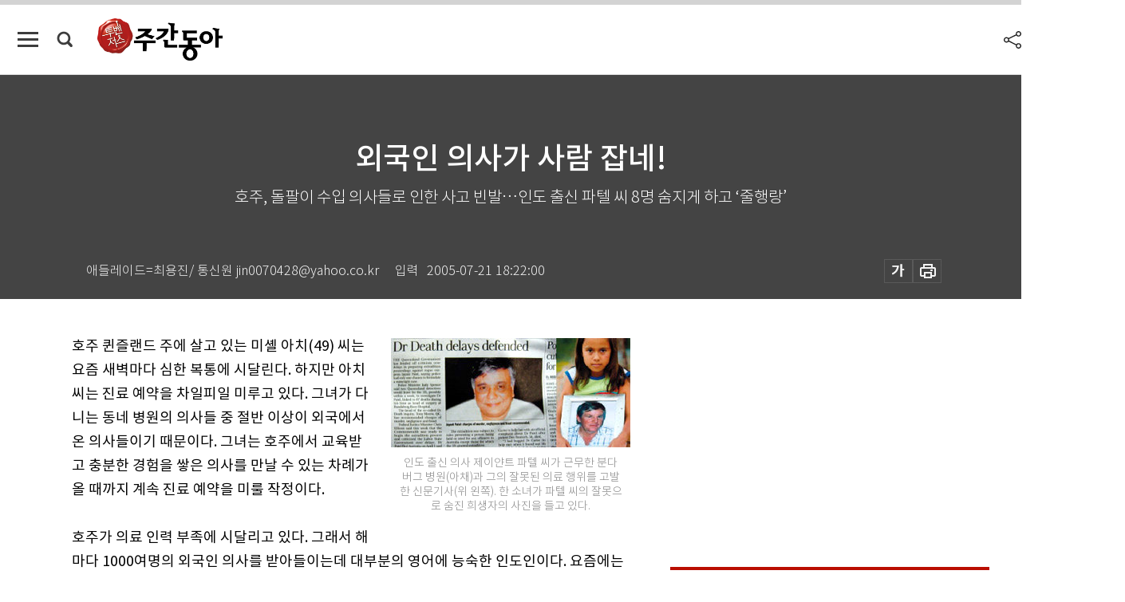

--- FILE ---
content_type: text/html; charset=UTF-8
request_url: https://weekly.donga.com/inter/article/all/11/76837/1
body_size: 16278
content:
<!DOCTYPE html>
<html lang="ko">
<head>
<title>외국인 의사가 사람 잡네!｜주간동아</title>
<meta charset="utf-8" />
<meta http-equiv="X-UA-Compatible" content="IE=edge" />
<meta name='keywords' content='주간동아, 동아일보, 동아닷컴, Weekly.donga.com'>
<meta name='description' content="">
<meta name='writer' content='주간동아'>
<link rel="image_src" href="" />
<link rel='stylesheet' type='text/css' href='https://image.donga.com/magazine/week_w/css/style_sub.css?t=20250410' />
<script data-ad-client='ca-pub-3925768217140661' async src='https://pagead2.googlesyndication.com/pagead/js/adsbygoogle.js'></script>
<!-- dable meta tag -->
<!-- 아이템 ID (필수): 아이템을 식별하기 위해 사용하시는 유일한 키를 입력해 주셔야 하며, 문자 혹은 숫자를 입력하실 수
있으며, 동일한 아이템의 경우, PC와 모바일에서 동일한 아이템 ID 값을 가져야 합니다. -->
<meta content="76837" property="dable:item_id">

<!-- 아이템 작성자(기자명) (필수) -->
<meta content="애들레이드=최용진/ 통신원 jin0070428@yahoo.co.kr" property="dable:author">

<!-- 아이템 카테고리 -->
<meta content="국제" property="article:section"> <!-- 메인 카테고리 (필수) -->

<!-- 아이템 작성일(ISO 8601) (필수) -->
<meta content="2005-07-21T18:22:00+09:00" property="article:published_time"> <!-- 예(한국시간 오후 1:20) -->

<meta name='robots' content='max-image-preview:none'/>
<meta property="og:title" content="" />

<meta property="og:type" content="article" />
<meta property="og:site_name" content="주간동아" />
<meta property="og:description" content="" />
<meta property="og:pubdate" content="" />
<meta property='og:url' content='https://weekly.donga.com/inter/article/all/11/76837/1'><meta name='twitter:url' content='https://weekly.donga.com/inter/article/all/11/76837/1' />
<meta name="twitter:card" content="summary_large_image" />
<meta name="twitter:image:src" content="" />
<meta name="twitter:site" content="@dongamedia" />
<meta name="twitter:description" content="" />
<meta name="twitter:title" content="" />
<meta itemprop="name" content="">
<meta itemprop="description" content="">


<link rel='stylesheet' type='text/css' href='https://image.donga.com/magazine/week_m/css/jquery-ui.css' />
<script type="text/javascript" src="https://image.donga.com/donga/js.v.1.0/jquery-latest.js"></script>
<script type='text/javascript' src='https://image.donga.com/donga/js.v.1.0/jquery-ui.js'></script>
<script type='text/javascript' src='https://image.donga.com/donga/js.v.1.0/jquery-cookie.js'></script>
<script type='text/javascript' src='https://image.donga.com/donga/js.v.1.0/donga.js'></script>
<script type="text/javascript" src="https://image.donga.com/donga/js.v.2.0/slick.js"></script>
<link rel="stylesheet" type="text/css" href="https://image.donga.com/donga/css.v.2.0/slick.css"/>
<script type='text/javascript' src="https://image.donga.com/magazine/week_w/js/common.js?t=20260121"></script>
<script async src="https://securepubads.g.doubleclick.net/tag/js/gpt.js"></script>
<script>
  window.googletag = window.googletag || {cmd: []};
  googletag.cmd.push(function() {
    googletag.defineSlot('/106061858/donga_magazine/pc_magazine_300250', [300, 250], 'div-gpt-ad-1697095737422-0').addService(googletag.pubads());
    googletag.defineSlot('/106061858/donga_magazine/pc_magazine_120600', [120, 600], 'div-gpt-ad-1697098371287-0').addService(googletag.pubads());
    googletag.defineSlot('/106061858/pc_magazine_970250_1', [970, 250], 'div-gpt-ad-1697096865331-0').addService(googletag.pubads());
    googletag.defineSlot('/106061858/donga_magazine/pc_magazine_970250_2', [970, 250], 'div-gpt-ad-1697099813812-0').addService(googletag.pubads());
    googletag.pubads().enableSingleRequest();
    googletag.pubads().collapseEmptyDivs();
    googletag.enableServices();
  });
</script>

<script type="text/javascript" src="https://image.donga.com/donga/js.v.1.0/GAbuilder.js?t=20240911"></script>
<script type="text/javascript">
gabuilder = new GAbuilder('GTM-N9BWDNB') ;
let pageviewObj = {
    'up_login_status' : 'N',
        'ep_contentdata_content_id' : '11.76837' ,
        'ep_contentdata_content_title' : '외국인 의사가 사람 잡네!' ,
        'ep_contentdata_delivered_date' : '2005-07-21 18:22:00' ,
        'ep_contentdata_content_category_1depth' : '국제' ,
        'ep_contentdata_content_category_2depth' : '-' ,
        'ep_contentdata_content_type' : '-' ,
        'ep_contentdata_content_tags' : '-' ,
        'ep_contentdata_author_name' : '-' ,
        'ep_contentdata_content_source' : '' ,
        'ep_contentdata_content_multimedia' : '-' ,
        'ep_contentdata_content_characters' : '0' ,
        'ep_contentdata_content_loginwall' : 'N' ,
        'ep_contentdata_content_series' : '-' ,
        'ep_contentdata_content_issue' : '-' ,
        'ep_contentdata_author_dept' : '-'
}
gabuilder.GAScreen(pageviewObj);
</script>

</head>
<body>
    
<!-- Google Tag Manager (noscript) -->
<noscript><iframe src='https://www.googletagmanager.com/ns.html?id=GTM-N9BWDNB' height='0' width='0' style='display:none;visibility:hidden'></iframe></noscript>
<!-- End Google Tag Manager (noscript) -->
        <div id="wrap" class="sub_page">
        <div id="header" class="header view_page">
            <div class="progress_area">
                <div class="progress_bar"></div>
            </div>
            <div class="header_inner">
                <div class="util_box left_box">
                <button class="icon_comm btn_full_menu" type="button"></button>
<button class="icon_comm btn_search" type="button"></button>
<div class="search_box">
    <form action="https://weekly.donga.com/search" method="get">
        <div class="search_bar">
            <input type="text" name="query" id="query" class="top_search" placeholder="검색어를 입력하세요.">
            <button class="icon_comm btn_search" type="submit"></button>
        </div>
    </form>
    <div id="latest_cont" class="latest_cont">
        <div class="list_cont" id="search_saved">
            <span class="tit">최근검색어</span>
            <p class='no_search'>최근 검색어<br /> 내역이 없습니다.</p>
        </div>
        <div id="fun_cont" class="fun_cont">
            <span class='btn_save'>검색어 저장 <button type='button' class='save' data-save='Y'>끄기</button></span>
            <button type="button" class="btn_close icon_com01 close">닫기</button>
        </div>
    </div>
</div>
            <script>
            $('#fun_cont .save').on('click', function () {
                if ( $(this).data('save') == "N" )
                {
                    $(this).data('save', 'Y') ;
                    $(this).html('끄기');
                    $.cookie('WEEKLYsearchWordSave', 'Y', { expires: 365, path: '/', domain: 'donga.com' });
                    $("#latest_cont p").remove() ;
                    $("#latest_cont ul").show() ;

                    let eventObj = {};
                    eventObj = {
                        event_name : 'search_event',
                        ep_button_name : '검색어 저장 켜기',
                        ep_button_area : '헤더',
                        ep_button_category : '공통'
                    }
                    gabuilder.GAEventOBJ(eventObj) ;
                }
                else
                {
                    $(this).data('save', 'N') ;
                    $(this).html('켜기');
                    $.cookie('WEEKLYsearchWordSave', 'N', { expires: 365, path: '/', domain: 'donga.com' });
                    $("#latest_cont ul").hide() ;
                    $("#latest_cont .list_cont .no_search").remove() ;
                    $("#latest_cont .list_cont").append("<p class='no_search'>검색어 저장 기능을<br /> 확인해주세요.</p>") ;

                    let eventObj = {};
                    eventObj = {
                        event_name : 'search_event',
                        ep_button_name : '검색어 저장 끄기',
                        ep_button_area : '헤더',
                        ep_button_category : '공통'
                    }
                    gabuilder.GAEventOBJ(eventObj) ;
                }
                return false;
            });
            $('#latest_cont .btn_del').on('click', function () {
                var word = $(this).data('word') ;
                setCookieSearch(word) ;
                $(this).parent().remove() ;
                return false;
            });
            function setCookieSearch(word)
            {
                $.ajax({
                    type: "GET",
                    url: "https://weekly.donga.com/search?mode=remove&query=" + word ,
                    dataType: "html",
                    success: function (result) {
                    }
                });
            }
            </script>

                </div>
                <h2 class="top_logo">
<a href="https://weekly.donga.com">
    <img src="https://image.donga.com/magazine/week_w/images/common/top_logo.png" alt="주간동아">
</a>
</h2>
<div id="gnb" class="gnb ">
    <ul class="gnb_menu">
        <li><a href="https://weekly.donga.com/coverstory">커버스토리</a></li>
        <li><a href="https://weekly.donga.com/politics">정치</a></li>
        <li><a href="https://weekly.donga.com/economy">경제</a></li>
        <li><a href="https://weekly.donga.com/society">사회</a></li>
        <li><a href="https://weekly.donga.com/inter">국제</a></li>
        <li><a href="https://weekly.donga.com/culture">문화&amp;라이프</a></li>
        <li><a href="https://weekly.donga.com/science">IT&amp;과학</a></li>
        <li><a href="https://weekly.donga.com/sports">스포츠</a></li>
        <li><a href="https://weekly.donga.com/people">피플</a></li>
    </ul>
</div>
                <div class="scroll_title">
                    <h2 class="current_title">외국인 의사가 사람 잡네!</h2>
                    <button class='btn_editnum'><span class='month'>495</span>호 (2005. 7. 26)</button>
                </div>
                <div class="util_box right_box">
                    <button type="button" class="btn_share"></button>
                    <button type="button" class="btn_reply reply_yes">
                        <span class="replyCnt"></span>
                    </button>
                    <div class='login_wrap '>
    <button class='btn_login'><a href='https://secure.donga.com/membership/login.php?gourl=https%3A%2F%2Fweekly.donga.com%2Finter%2Farticle%2Fall%2F11%2F76837%2F1' data-event_name="click_event" data-ep_button_name="로그인" data-ep_button_area="헤더" data-ep_button_category="공통" class='btn_login_gtm'>로그인</a></button>
    <div class='login_list_wrap'>
        <h2 class='user_name'><a href='https://secure.donga.com/membership/info.php'><span class='name'></span> 님</a></h2>
        <h3 class='menu_title'>내 콘텐츠</h3>
        <ul class='login_list'>
            <li>
                <a href='https://weekly.donga.com/Reporter?m=my'>내 구독 기자</a>
                <a href='https://weekly.donga.com/Series?m=my'>내 구독 연재</a>
            </li>
        </ul>
        <a href='https://secure.donga.com/membership/logout.php?gourl=https%3A%2F%2Fweekly.donga.com%2Finter%2Farticle%2Fall%2F11%2F76837%2F1' class='logout'>로그아웃</a>
    </div>
</div>
                </div>
                <div id="shareLayer" class="share_layer">
                    <span class="title">공유하기</span>
                    <ul class="share_list"></ul>
                    <span class="icon_comm btn_close">닫기</span>
                </div>
            </div>
            <div class="full_menu_wrap">
    <div class="inner">
        <script src = 'https://dimg.donga.com/carriage/WEEKLY/cron/weekly_poster/weekly_poster.0.js?t=20260121'></script>
        <div class="menu_box">
            <ul class="menu_list gnb_list">
                <li><a href="https://weekly.donga.com/coverstory">커버스토리</a></li>
                <li><a href="https://weekly.donga.com/politics">정치</a></li>
                <li><a href="https://weekly.donga.com/economy">경제</a></li>
                <li><a href="https://weekly.donga.com/society">사회</a></li>
                <li><a href="https://weekly.donga.com/inter">국제</a></li>
                <li><a href="https://weekly.donga.com/culture">문화&amp;라이프</a></li>
                <li><a href="https://weekly.donga.com/science">IT&amp;과학</a></li>
                <li><a href="https://weekly.donga.com/sports">스포츠</a></li>
                <li><a href="https://weekly.donga.com/people">피플</a></li>
                <li><a href="https://weekly.donga.com/List">전체기사</a></li>
            </ul>
            <ul class="menu_list etc_list">
                <li><a href="https://weekly.donga.com/Series">연재</a></li>
                <li><a href="https://pf.kakao.com/_ExlPxixj" target='_blank'>기사제보</a></li>
                <li><a href="https://weekly.donga.com/Library?c=new">최신호 목차</a></li>
                <li><a href="https://web.donga.com/order/magazine/subscription.php" target="_blank">구독신청</a></li>
                <li><a href="https://weekly.donga.com/Library">라이브러리</a></li>
                <li><a href="https://weekly.donga.com/Docs?m=ad">광고안내</a></li>
                <li><a href="https://weekly.donga.com/Reporter">기자페이지</a></li>
            </ul>
        </div>
    </div>
</div>
        </div>
    
            <div class="editart_list_wrap">
            <div class="editart_list">
                <div class="title_cont">
                    <h3 class='title'>주간동아 <span class='month_num'>495</span>호</h3>
                    <button class="btn_all"><a href="https://weekly.donga.com/Library?c=495">전체목차보기</a></button>
                    <button class="btn_close"></button>
                    <h4 class='pub_date'>..</h4>
                </div>
                <ul class="editart_list_contents">
                        <li class='list_cate'><h5 class='category'>커버스토리</h5><ul class='contents_list'><li><a href='https://weekly.donga.com/coverstory/article/01/11/76813/1'>우리는 지금 온라인으로 간다</a></li><li><a href='https://weekly.donga.com/coverstory/article/01/11/76812/1'>인터넷 창업? 나도 한번 해볼까</a></li><li><a href='https://weekly.donga.com/coverstory/article/01/11/76811/1'>인터넷 창업 9가지 성공 비결</a></li><li><a href='https://weekly.donga.com/coverstory/article/01/11/76810/1'>인터넷 가게서 ⓔ좋은 매출 일궜다</a></li></ul></li><li class='list_cate'><h5 class='category'>정치</h5><ul class='contents_list'><li><a href='https://weekly.donga.com/politics/article/03/11/76838/1'>“의원님 뒤 조심하세요”</a></li><li><a href='https://weekly.donga.com/politics/article/03/11/76820/1'>또 주목받는 ‘이종석 원맨쇼’</a></li><li><a href='https://weekly.donga.com/politics/article/03/11/76815/1'>원주는 뜨고 성남은 지고</a></li><li><a href='https://weekly.donga.com/politics/article/03/11/76814/1'>박근혜, 과거사 수렁 또 빠질까</a></li></ul></li><li class='list_cate'><h5 class='category'>경제</h5><ul class='contents_list'><li><a href='https://weekly.donga.com/economy/article/04/11/76818/1'>변화와 경쟁력의 핵심, 정보시스템</a></li></ul></li><li class='list_cate'><h5 class='category'>사회</h5><ul class='contents_list'><li><a href='https://weekly.donga.com/society/article/05/11/76840/1'>2000년 전부터 통한 진리 ‘공부에 왕도는 없다’</a></li><li><a href='https://weekly.donga.com/society/article/05/11/76821/1'>추억의 ‘고무줄놀이’ 생각나십니까</a></li><li><a href='https://weekly.donga.com/society/article/05/11/76819/1'>나는 쇼핑한다 고로 존재한다</a></li><li><a href='https://weekly.donga.com/society/article/05/11/76817/1'>돈을 좇는 로펌 … 국가 소송 너도나도 외면</a></li><li><a href='https://weekly.donga.com/society/article/05/11/76816/1'>사개추위, 경찰 따돌리기?</a></li><li><a href='https://weekly.donga.com/society/article/05/11/76808/1'>6자 회담 하필 7월27일?</a></li><li><a href='https://weekly.donga.com/society/article/05/11/76807/1'>北, 8·15 축전 장소 ‘광주’ 원한 까닭</a></li><li><a href='https://weekly.donga.com/society/article/05/11/76806/1'>경·포·대가 경포대 폄하? 外</a></li></ul></li><li class='list_cate'><h5 class='category'>국제</h5><ul class='contents_list'><li><a href='https://weekly.donga.com/inter/article/06/11/76837/1'>외국인 의사가 사람 잡네!</a></li><li><a href='https://weekly.donga.com/inter/article/06/11/76836/1'>‘친환경 자동차’에 사활 건 중국</a></li></ul></li><li class='list_cate'><h5 class='category'>문화&라이프</h5><ul class='contents_list'><li><a href='https://weekly.donga.com/culture/article/07/11/76846/1'>조화와 균형 이룬 터잡기의 기준점</a></li><li><a href='https://weekly.donga.com/culture/article/07/11/76843/1'>‘최철한 이기는 법’ 감 잡았어! </a></li><li><a href='https://weekly.donga.com/culture/article/07/11/76835/1'>베르시에서 만난 ‘파리의 미래’</a></li><li><a href='https://weekly.donga.com/culture/article/07/11/76834/1'>‘수사+과학’ 인기 공식 또 맞을까</a></li><li><a href='https://weekly.donga.com/culture/article/07/11/76833/1'>결혼·사망설에 에이즈 감염설까지 … 황당무계 헛소문 ‘만발’</a></li><li><a href='https://weekly.donga.com/culture/article/07/11/76832/1'>아일랜드 外</a></li><li><a href='https://weekly.donga.com/culture/article/07/11/76831/1'>한판 스크린에 韓·日·泰 세 가지 맛 </a></li><li><a href='https://weekly.donga.com/culture/article/07/11/76829/1'>“경종과 고종, 독살 정황 증거 충분”</a></li><li><a href='https://weekly.donga.com/culture/article/07/11/76828/1'>뉴욕타임스로 논술을 잡아라Ⅱ外</a></li><li><a href='https://weekly.donga.com/culture/article/07/11/76827/1'>한국 소설 100년 새로 엮다</a></li><li><a href='https://weekly.donga.com/culture/article/07/11/76826/1'>나는 누구? … ‘공안’은 생각 바꾸기 훈련</a></li><li><a href='https://weekly.donga.com/culture/article/07/11/76825/1'>각국 톱스타 총출동 … 음악, 세상을 비추다</a></li><li><a href='https://weekly.donga.com/culture/article/07/11/76824/1'>신나는 문화 뷔페 … 아빠 같이 갈 거죠?</a></li><li><a href='https://weekly.donga.com/culture/article/07/11/76823/1'>명품은 사라지지 않는다, 다만 변신할 뿐</a></li><li><a href='https://weekly.donga.com/culture/article/07/11/76822/1'>애니메이션</a></li></ul></li><li class='list_cate'><h5 class='category'>IT&과학</h5><ul class='contents_list'><li><a href='https://weekly.donga.com/science/article/08/11/76844/1'>불임 3분의 1은 ‘남편 탓’</a></li><li><a href='https://weekly.donga.com/science/article/08/11/76842/1'>“뻥 뚫린 수도관 … 쏠 맛 난다” </a></li><li><a href='https://weekly.donga.com/science/article/08/11/76841/1'>‘세워 총 전쟁’ 더위만큼 후끈</a></li><li><a href='https://weekly.donga.com/science/article/08/11/76839/1'>경락에서 ‘줄기세포’ 찾았다?</a></li></ul></li><li class='list_cate'><h5 class='category'>스포츠</h5><ul class='contents_list'><li><a href='https://weekly.donga.com/sports/article/09/11/76845/1'>‘손에 손잡고’ 대신 골프 클럽 쥐고</a></li></ul></li><li class='list_cate'><h5 class='category'>피플</h5><ul class='contents_list'><li><a href='https://weekly.donga.com/people/article/10/11/76853/1'>젊은이들에게 창조의 바다를 열어주자</a></li><li><a href='https://weekly.donga.com/people/article/10/11/76852/1'>즐거운 소풍날 “김치~”</a></li><li><a href='https://weekly.donga.com/people/article/10/11/76851/1'>창간 10주년 주간동아에 바란다  外</a></li><li><a href='https://weekly.donga.com/people/article/10/11/76850/1'>“호주가 매력의 땅인 것 아시죠”</a></li><li><a href='https://weekly.donga.com/people/article/10/11/76849/1'>한국 문학 부활의 노래 지휘자</a></li><li><a href='https://weekly.donga.com/people/article/10/11/76848/1'>‘튀는 판사’ 1년간 육아휴직 미국行</a></li><li><a href='https://weekly.donga.com/people/article/10/11/76847/1'>수사반장님 연극계로 컴백하다</a></li><li><a href='https://weekly.donga.com/people/article/10/11/76830/1'>들리니? 슬픈 공포 … 여름을 얼려주마!</a></li><li><a href='https://weekly.donga.com/people/article/10/11/76809/1'>“테러 예방·대응 능력 극대화할 것”</a></li><li><a href='https://weekly.donga.com/people/article/10/11/76805/1'>“한 사람이 집 46채, 이게 말이 되나”</a></li></ul></li>
                </ul>
            </div>
        </div>        <div id="contents">
            <div class="article_wrap">
                <div class="article_top">
                    <div class="inner">
                        <h3 class="sub_title"></h3>
                        <p class="title_text">외국인 의사가 사람 잡네!</p>
                        <p class="title_sub_text">호주, 돌팔이 수입 의사들로 인한 사고 빈발…인도 출신 파텔 씨 8명 숨지게 하고 ‘줄행랑’</p>
                        <div class="top_below_box">
                            <li class='info_write'><h4 class='info_writer'><p class='name'>애들레이드=최용진/ 통신원 jin0070428@yahoo.co.kr</p></h4><p class='info_time'>입력<span class='time'>2005-07-21 18:22:00</span></p></li>
                            <div class="util_box">
                                <button type="button" class="btn_util btn_font"></button>
                                <button type="button" class="btn_util btn_print"></button>
                                
                            </div>
                            <div id="fontLayer" class="font_layer">
                                <span class="title">글자크기 설정</span>
                                <span class="font_size">
                                    <button type="button" class="btn_font01">가</button>
                                    <button type="button" class="btn_font02">가</button>
                                    <button type="button" class="btn_font03 on">가</button>
                                    <button type="button" class="btn_font04">가</button>
                                </span>
                                <span class="icon_com01 btn_close">닫기</span>
                            </div>
                        </div>
                    </div>
                </div>
                <div class="article_contents">
                    <div class="inner">
                        <div class="content">
                            <div class="article_view">
                            
                            <div class='photo_right'><img src='https://dimg.donga.com/egc/CDB/WEEKLY/Article/20/05/07/21/200507210500056_1.jpg' alt='외국인 의사가 사람 잡네!'><p class='desc' style='width:300px;'>인도 출신 의사 제이얀트 파텔 씨가 근무한 분다버그 병원(아채)과 그의 잘못된 의료 행위를 고발한 신문기사(위 왼쪽). 한 소녀가 파텔 씨의 잘못으로 숨진 희생자의 사진을 들고 있다.
</p></div>호주 퀸즐랜드 주에 살고 있는 미셸 아치(49) 씨는 요즘 새벽마다 심한 복통에 시달린다. 하지만 아치 씨는 진료 예약을 차일피일 미루고 있다. 그녀가 다니는 동네 병원의 의사들 중 절반 이상이 외국에서 온 의사들이기 때문이다. 그녀는 호주에서 교육받고 충분한 경험을 쌓은 의사를 만날 수 있는 차례가 올 때까지 계속 진료 예약을 미룰 작정이다.<br><br>호주가 의료 인력 부족에 시달리고 있다. 그래서 해마다 1000여명의 외국인 의사를 받아들이는데 대부분의 영어에 능숙한 인도인이다. 요즘에는 한국인 의사들도 호주로 옮겨 오는 추세다. 올해만 해도 10명 정도의 한국인 의사가 들어왔다.<br><br>그런데 최근 일부 외국인 의사들의 잘못된 의료 행위로 환자들이 피해를 보고 있어 심각한 사회문제가 되고 있다.<br><br><b>환자들, 외국인 의사의 진료 노골적 거부</b><br><br><div class='photo_right'><img src='https://dimg.donga.com/egc/CDB/WEEKLY/Article/20/05/07/21/200507210500056_2.jpg' alt='외국인 의사가 사람 잡네!'></div>호주 모나시대학 연구팀이 2004년 하반기에 작성한 ‘호주 대도시와 시골의 의료 상황 실태’ 보고서는 “외국인 의사들의 실력을 확인할 수 있는 방법은 의대 졸업장과 경력서뿐”이라고 지적하면서 “이들의 실력을 확실하게 검증할 수 있는 방법이 필요하다”고 충고하고 있다.<br><br><script type='text/javascript' src='https://image.donga.com/dac/MAGAZINE/PC/magazine_common_view_middle_5para_01.js'></script><br><br>임시비자로 호주에 들어와서 영주권을 취득하려는 외국인 의사에게는 호주의료협회가 주관하는 ‘표준의료 적성시험’이 면제되기 때문에 이들의 의료 실력을 검증할 방법이 사실 없다. 그런데 이들이 의료사고를 심심찮게 내고 있어 외국인 의사에 대한 신뢰도가 바닥에 떨어진 상태다.<br><br>이런 의료사고는 도시보다 시골에서 더 많이 일어나고 있는데, 이는 의료 환경이 더 열악한 탓이다. 시골병원 응급실의 경우 영어로 의사소통하는 데 어려움이 있는 외국인 의사들이 호주 의료진의 도움 없이 자기 나라에서 하던 방식대로 수술을 해 의료사고를 내는 경우가 심심찮게 언론에 보도되고 있다.<br><br>최근에는 외국인 의사들의 정직성 문제도 여론의 도마에 올랐다. 가짜 의대 졸업장과 경력서를 가지고 호주에 들어와 버젓이 수술까지 하는 일이 벌어지고 있기 때문이다.<br><br>그 한 예가 호주 퀸즐랜드 주 분다버그 병원에서 2년 동안 외과 주치의로 일한 인도 의사 제이얀트 파텔 씨 사건이다. 파텔 씨는 호주에 오기 전, 2년 동안 미국에서 의사로 일한 것처럼 경력을 속였다. 경찰은 ‘파텔 씨가 수술을 잘못해 무려 89명의 환자가 사망했다’는 혐의를 두고 수사를 벌이고 있는데, 현재까지 알려진 바로는 그중 8명이 파텔 씨의 치명적 실수로 사망했다. 그러나 파텔 씨는 현재 미국 오리건 주로 도망간 상태다. 파텔 씨는 기초적인 진료조차 하지 않은 채 수술을 한 것으로 밝혀져 충격을 주고 있다. 6월29일 조사위원회에 출두한 병원 동료인 신장전문의 피터 미아치 씨는 “파텔 씨는 환자에게 마취도 하지 않은 채 가슴에 구멍을 뚫기도 했다”고 폭로했다. 수술 피해자들도 그의 엽기적 수술 행각을 밝히고 나서 사건의 파장은 더욱 커지고 있다.<br><br>6월30일에는 린다 파슨 씨가 자신의 피해 사실을 언론을 통해 알렸다. 파슨 씨는 오른쪽 아랫배에 심한 통증을 느껴 2003년 12월 파텔 씨에게 수술을 받았다. 그러나 파텔 씨가 ‘탈장’이라며 수술했던 부위는 시간이 지날수록 악화돼 곪기 시작했다. 결국 그녀는 파텔 씨에게 재수술을 받았는데, 재수술을 하면서 파텔 씨는 어떠한 마취도 하지 않았다. 그리고 재수술 뒤에도 수술 부위의 염증은 낫지 않았다. 오히려 더욱 악화되어 수술 부위에서 피가 나자 파슨 씨는 병원을 다시 찾았다. 당시 그녀를 진찰한 견습 의료생은 큰 문제가 아니라며 수술 부위를 팩으로만 감싸는 어처구니없는 실수를 저질렀다.<br><br><b>의사 확보 위해 의대 정원 확충 등 안간힘</b><br><br>이처럼 의사가 했다고 믿기 어려운 만행이 진상위원회를 통해 알려지자 파텔 씨에게는 ‘미스터 데스(Mr. Death)’라는 별명이 붙여졌다. 이 사건이 언론을 통해 일파만파로 퍼져나가는 가운데 서(西)호주의 주도인 퍼스에서도 2년 6개월 동안 48명의 환자를 엉터리로 수술해 사망에 이르게 한 외국인 의사들이 적발되어 충격을 주고 있다.<br><br>이 같은 일부 외국인 의사들의 잘못된 의료 행위는 다른 외국인 의사들에 대한 불신으로 이어지고 있다. 호주의료협회가 주관하는 표준의료 적성시험을 당당하게 통과한 ‘제대로 된’ 의사들도 외국인 의사라는 이유로 ‘문제 대상’으로 여겨지고 있는 것. 진료 예약을 할 때 외국인 의사가 배정되면 그 자리에서 진료를 거절하며 욕설까지 하는 경우도 심심찮게 벌어지고 있다. 외국인 의사라면 무조건 사이비 의사로 취급하는 ‘마녀사냥’의 양상이 나타나는 것이다.<br><br>이에 대해 호주의 많은 의료전문가들은 “외국인 의사보다 의료 시스템 자체에 더 큰 문제가 있다”고 지적한다. 외국인 의사들을 철저하게 검사한 뒤 현장에 배치했다면 파텔 씨 사건과 같은 일은 예방될 수 있었기 때문이다. 이 같은 맥락에서 파텔 씨로 인해 피해를 본 환자와 유족들은 파텔 씨를 고소했을 뿐만 아니라 분다버그 병원 측에도 환자 1인당 500만 호주달러의 피해보상 소송을 제기한 상태다. 언론들도 “의료 인력이 갈수록 부족해지는 실정이지만 언제까지 외국에서 의료 인력을 들여올 수는 없는 노릇”이라며 근본적인 해결 방법을 찾을 것을 정부에 요구하고 있다.<br><br>이에 무자격 외국인 의사들 때문에 가장 큰 타격을 입은 퀸즐랜드 주정부가 내놓은 해결책은 의대 정원을 대폭 늘리고, 의대생들에게 수업료를 전액 보조해주는 것이다. 7월1일 퀸즐랜드 주정부 피터 비티 총리는 “골드코스트 그리피스대학에 신설된 의과대학 신입생들에게 등록금 전액을 보조해주기로 결정했으며, 앞으로 5년간 235명의 의과생을 더 뽑을 계획”이라고 밝혔다. 그러나 장학금 조항에는 한 가지 단서가 있다. 졸업 후 퀸즐랜드 주 병원, 특히 의사가 부족한 시골 지역에서 10년간 근무하는 것에 동의해야 한다. 이를 이행하지 않으면 그동안 지급받은 등록금을 전액 모두 반환해야 한다.<br><br>외국인 의사 자격도 대폭 강화된다. 처음 2년 동안은 호주 출신 전문의료진들이 외국인 의사의 의료지식과 수술 실력을 철저하게 시험하게 된다. 처음 몇 달 동안은 환자들을 직접 진료할 수 없으며, 인형을 이용해 시술 실력을 검증한다는 계획이다. 영어 시험도 더욱 강화된다. 그러나 사후약방문 격인 이런 정책으로 땅에 떨어진 외국인 의사들에 대한 신뢰가 과연 회복될 수 있을지 관심이 주목된다.<br><br>
                            </div>
                            <div class="article_bottom">
                                <!-- 키워드 -->
                                
                                <!-- //키워드 -->
                                <!-- 관련 기획/연재 -->
                                
                                <!-- //관련 기획/연재 -->
                                
                                <!-- //댓글 -->
                                                    <div class="reply_wrap">
                        <div class="reply_box">
                            <link rel='stylesheet' type='text/css' href='https://image.donga.com/donga/css.v.2.0/donga_reply.css?t=20230913' />
                            <script type='text/javascript' src='https://image.donga.com/donga/js.v.4.0/spintop-comment.js?t=20230913'></script>
                            <a name='replyLayer'></a>
                            <div class="reply_top">
                                <span class="title">댓글</span>
                                <span class="txt"><em id='replyCnt' class='replyCnt'>0</em>개</span>
                            </div>
                            <div class='login_box'><a href='javascript:void(0);'  onclick="javascript:gabuilder.setMakeCookiePV('댓글', 'ga4Articleinfo', 'donga.com', 10, 'https://secure.donga.com/membership/login.php?gourl=https%3A%2F%2Fweekly.donga.com%2Finter%2Farticle%2Fall%2F11%2F76837%2F1?comm'); return false;">의견을 남겨주세요. </a></div>
                            <div id='spinTopBestLayer' class='reply_con'></div>
                            <div class="more" style="display:block">
                                <a href="javascript:void(0);" class="btn_more" onclick="javascript:replyLayerPopup();" >
                                    <span class="txt_more">전체 댓글 <span class="replyCnt">0</span>개 보기</span>
                                    <span class="icon_com icon_more"></span>
                                </a>
                            </div>
                        </div>
                    </div>
                    <div id="replyLayerPopup">
                        <div class="reply_layer_con">
                            <div class="reply_box">
                                <a name='replyLayer'></a>
                                <div class="reply_top_wrap">
                                    <div class="reply_top">
                                        <span class="title">댓글</span>
                                        <span class="txt"><em class='replyCnt'>0</em>개</span>
                                    </div>
                                    <span class="layer_close" onclick="javascript:return replyPopupObj.hide();">닫기</span>
                                </div>
                                <div id="spinTopLayer"></div>
                            </div>
                            <div id="reply_gather"></div>
                        </div>
                    </div>

                            </div>
                        </div>
                        <!-- EAST -->
                        <div class="aside">
                            <div class="aside_top_ad">
                                <div class="tem_ad02"><!-- /106061858/donga_magazine/pc_magazine_300250 -->
<div id='div-gpt-ad-1697095737422-0' style='min-width: 300px; min-height: 250px;'>
  <script>
    googletag.cmd.push(function() { googletag.display('div-gpt-ad-1697095737422-0'); });
  </script>
</div></div>
                            </div>
                            <div class="aside_track prjct_srs">
                                <div class="aside_list_box prjct_srs">
                                    <ul class="aside_slide_list">
                                        <li class='list_item'><div class='title_cont'><h4 class='sub_title'>기획·연재</h4><h3 class='title'><a href='https://weekly.donga.com/Series?c=990456' data-event_name="click_content_event" data-ep_button_name="투(投)벤저스" data-ep_button_area="기획·연재" data-ep_button_category="기사뷰">투(投)벤저스</a></h3><button type='button' class='btn_subscribe'  data-scrap='990456' data-scrap_type='series' data-scrap_name='투(投)벤저스' data-scrap_idx='/economy/article/04/13/6065737/1' >구독</button></div><div class='list_cont'><a href='https://weekly.donga.com/economy/article/04/13/6065737/1' data-event_name="click_content_event" data-ep_button_name="해외 고배당 ETF의 역설" data-ep_button_area="기획·연재" data-ep_button_category="기사뷰">
                    <div class='thumb'><img src='https://dimg.donga.com/a/150/90/90/1/ugc/CDB/WEEKLY/Article/69/6d/ec/87/696dec8708f7a0a0a0a.png' alt=''></div>
                    <div class='info'>
                    <p>해외 고배당 ETF의 역설</p>
                    </div>
                    </a><a href='https://weekly.donga.com/economy/article/04/13/6065722/1' data-event_name="click_content_event" data-ep_button_name="AI 잘 ‘만드는’ 것보다 잘 ‘쓰는’ 게 중요하다" data-ep_button_area="기획·연재" data-ep_button_category="기사뷰">
                    <div class='thumb'><img src='https://dimg.donga.com/a/150/90/90/1/ugc/CDB/WEEKLY/Article/69/6d/eb/58/696deb580f38a0a0a0a.png' alt=''></div>
                    <div class='info'>
                    <p>AI 잘 ‘만드는’ 것보다 잘 ‘쓰는’ 게 중요하다</p>
                    </div>
                    </a><a href='https://weekly.donga.com/economy/article/04/13/6065719/1' data-event_name="click_content_event" data-ep_button_name="테슬라 목표주가 25~600달러로 극과 극… 테슬라를 보는 상반된 시각" data-ep_button_area="기획·연재" data-ep_button_category="기사뷰">
                    <div class='thumb'><img src='https://dimg.donga.com/a/150/90/90/1/ugc/CDB/WEEKLY/Article/69/6d/ea/68/696dea680b6ba0a0a0a.jpg' alt=''></div>
                    <div class='info'>
                    <p>테슬라 목표주가 25~600달러로 극과 극… 테슬라를 보는 상반된 시각</p>
                    </div>
                    </a></div></li><li class='list_item'><div class='title_cont'><h4 class='sub_title'>기획·연재</h4><h3 class='title'><a href='https://weekly.donga.com/Series?c=990466' data-event_name="click_content_event" data-ep_button_name="돈의 심리" data-ep_button_area="기획·연재" data-ep_button_category="기사뷰">돈의 심리</a></h3><button type='button' class='btn_subscribe'  data-scrap='990466' data-scrap_type='series' data-scrap_name='돈의 심리' data-scrap_idx='//article/990466/13/6061423/1' >구독</button></div><div class='list_cont'><a href='https://weekly.donga.com//article/990466/13/6061423/1' data-event_name="click_content_event" data-ep_button_name="부자가 돈보다 중요하게 생각하는 건 시간" data-ep_button_area="기획·연재" data-ep_button_category="기사뷰">
                    <div class='thumb'><img src='https://dimg.donga.com/a/150/90/90/1/ugc/CDB/WEEKLY/Article/69/69/f0/48/6969f048264da0a0a0a.jpg' alt=''></div>
                    <div class='info'>
                    <p>부자가 돈보다 중요하게 생각하는 건 시간</p>
                    </div>
                    </a><a href='https://weekly.donga.com//article/990466/13/6051571/1' data-event_name="click_content_event" data-ep_button_name="주택 보유세 올리면 집값도 뛴다" data-ep_button_area="기획·연재" data-ep_button_category="기사뷰">
                    <div class='thumb'><img src='https://dimg.donga.com/a/150/90/90/1/ugc/CDB/WEEKLY/Article/69/61/a2/7b/6961a27b1fd3a0a0a0a.png' alt=''></div>
                    <div class='info'>
                    <p>주택 보유세 올리면 집값도 뛴다</p>
                    </div>
                    </a><a href='https://weekly.donga.com//article/990466/13/6039412/1' data-event_name="click_content_event" data-ep_button_name="부자가 친구의 성공을 반기는 이유" data-ep_button_area="기획·연재" data-ep_button_category="기사뷰">
                    <div class='thumb'><img src='https://dimg.donga.com/a/150/90/90/1/ugc/CDB/WEEKLY/Article/69/57/52/38/6957523826e0a0a0a0a.png' alt=''></div>
                    <div class='info'>
                    <p>부자가 친구의 성공을 반기는 이유</p>
                    </div>
                    </a></div></li><li class='list_item'><div class='title_cont'><h4 class='sub_title'>기획·연재</h4><h3 class='title'><a href='https://weekly.donga.com/Series?c=990927' data-event_name="click_content_event" data-ep_button_name="위클리 해축" data-ep_button_area="기획·연재" data-ep_button_category="기사뷰">위클리 해축</a></h3><button type='button' class='btn_subscribe'  data-scrap='990927' data-scrap_type='series' data-scrap_name='위클리 해축' data-scrap_idx='//article/990927/13/6061492/1' >구독</button></div><div class='list_cont'><a href='https://weekly.donga.com//article/990927/13/6061492/1' data-event_name="click_content_event" data-ep_button_name="‘아스널 전술의 시작과 끝’ 라이스, EPL과 월드컵 동시 우승 노린다" data-ep_button_area="기획·연재" data-ep_button_category="기사뷰">
                    <div class='thumb'><img src='https://dimg.donga.com/a/150/90/90/1/ugc/CDB/WEEKLY/Article/69/69/f5/ac/6969f5ac0d04a0a0a0a.jpg' alt=''></div>
                    <div class='info'>
                    <p>‘아스널 전술의 시작과 끝’ 라이스, EPL과 월드컵 동시 우승 노린다</p>
                    </div>
                    </a><a href='https://weekly.donga.com//article/990927/13/6050224/1' data-event_name="click_content_event" data-ep_button_name="맨시티, ‘특급 골잡이’ 세메뇨 영입으로 공격 퍼즐 완성 노린다" data-ep_button_area="기획·연재" data-ep_button_category="기사뷰">
                    <div class='thumb'><img src='https://dimg.donga.com/a/150/90/90/1/ugc/CDB/WEEKLY/Article/69/60/8b/70/69608b702023a0a0a0a.jpg' alt=''></div>
                    <div class='info'>
                    <p>맨시티, ‘특급 골잡이’ 세메뇨 영입으로 공격 퍼즐 완성 노린다</p>
                    </div>
                    </a><a href='https://weekly.donga.com//article/990927/13/6039379/1' data-event_name="click_content_event" data-ep_button_name="[영상] “요즘 세계 축구는 ‘더 많이, 더 세게 뛰는’ 게 대세”" data-ep_button_area="기획·연재" data-ep_button_category="기사뷰">
                    <div class='thumb'><img src='https://dimg.donga.com/a/150/90/90/1/ugc/CDB/WEEKLY/Article/69/5b/48/5d/695b485d1f4fa0a0a0a.jpg' alt=''></div>
                    <div class='info'>
                    <p>[영상] “요즘 세계 축구는 ‘더 많이, 더 세게 뛰는’ 게 대세”</p>
                    </div>
                    </a></div></li><li class='list_item'><div class='title_cont'><h4 class='sub_title'>기획·연재</h4><h3 class='title'><a href='https://weekly.donga.com/Series?c=990784' data-event_name="click_content_event" data-ep_button_name="김상하의 이게 뭐Z?" data-ep_button_area="기획·연재" data-ep_button_category="기사뷰">김상하의 이게 뭐Z?</a></h3><button type='button' class='btn_subscribe'  data-scrap='990784' data-scrap_type='series' data-scrap_name='김상하의 이게 뭐Z?' data-scrap_idx='//article/0701/13/6065425/1' >구독</button></div><div class='list_cont'><a href='https://weekly.donga.com//article/0701/13/6065425/1' data-event_name="click_content_event" data-ep_button_name="‘쩝쩝박사’ 학위 탐내는 Z세대" data-ep_button_area="기획·연재" data-ep_button_category="기사뷰">
                    <div class='thumb'><img src='https://dimg.donga.com/a/150/90/90/1/ugc/CDB/WEEKLY/Article/69/6d/b8/b8/696db8b80aa0a0a0a0a.png' alt=''></div>
                    <div class='info'>
                    <p>‘쩝쩝박사’ 학위 탐내는 Z세대</p>
                    </div>
                    </a><a href='https://weekly.donga.com//article/0701/13/6054589/1' data-event_name="click_content_event" data-ep_button_name="Z세대의 ‘N인N색’ 새해맞이" data-ep_button_area="기획·연재" data-ep_button_category="기사뷰">
                    <div class='thumb'><img src='https://dimg.donga.com/a/150/90/90/1/ugc/CDB/WEEKLY/Article/69/64/b7/63/6964b7630f16a0a0a0a.png' alt=''></div>
                    <div class='info'>
                    <p>Z세대의 ‘N인N색’ 새해맞이</p>
                    </div>
                    </a><a href='https://weekly.donga.com//article/990784/13/6039403/1' data-event_name="click_content_event" data-ep_button_name="Z세대가 선택한 ‘추억 소환’ 유행" data-ep_button_area="기획·연재" data-ep_button_category="기사뷰">
                    <div class='thumb'><img src='https://dimg.donga.com/a/150/90/90/1/ugc/CDB/WEEKLY/Article/69/57/51/c0/695751c00fb1a0a0a0a.jpg' alt=''></div>
                    <div class='info'>
                    <p>Z세대가 선택한 ‘추억 소환’ 유행</p>
                    </div>
                    </a></div></li>
                                    </ul>
                                    <div class="dot_box"></div>
                                </div>
                            </div>

<script>
    $(document).ready(function () {
        let max_scroll = 0;
        function progressBarArticle(titleDiv, contentDiv, footerDiv, progressBarObj) {
            if (titleDiv.length > 0 && contentDiv.length > 0 && footerDiv.length > 0 && progressBarObj.length > 0) {
                let windowHeight = $(window).height();
                let titleDivHeight = titleDiv.outerHeight(true);
                let footerHeight = footerDiv.outerHeight(true);
                let targetDivTop = contentDiv.offset().top - titleDivHeight - $(window).scrollTop();
                let progress = 0;
                if (targetDivTop <= 0) {
                    let articleHeight = contentDiv.height() + titleDivHeight - footerHeight;
                    let targetDivBottom = targetDivTop + articleHeight;
                    if (targetDivBottom > 0) {
                        progress = (1 - (targetDivBottom / articleHeight)) * 100;
                    } else {
                        progress = 100;
                    }
                } else {
                    progress = 0;
                }
                progressBarObj.width(progress + '%');
                if (progress > max_scroll) {
                    max_scroll = progress
                    if (progress > 100) {
                        max_scroll = 100;
                    }
                }
            }
        }

        $(window).scroll(function () {
            progressBarArticle($('#contents .article_top'), $('.article_view'), $('.article_bottom'), $('.progress_bar'));
        });

        window.replyPopupObj = Popup($('#replyLayerPopup'), {
            vertical: 'top',     /* top, bottom, center */
            horizontal: 'right',  /* left, right, center */
            //effect: 'blind',  /* clip slide blind */
            //direction: 'right',   /* up, down, left, right */
            duration: 0.1
        });

        $('.btn_reply').on('click', function () {
            replyPopupObj.show();
        });
    })
</script>
<script>
    window.replyPopupObj = Popup( $( '#replyLayerPopup' ), {
    	vertical: 'top',     /* top, bottom, center */
    	horizontal: 'right',  /* left, right, center */
    	//effect: 'blind',  /* clip slide blind */
    	//direction: 'right',   /* up, down, left, right */
    	duration: 0.1
    });

    var spinTopParams = new Array();
    spinTopParams['length'] = '10' ;
    spinTopParams['show'] = '3';
    spinTopParams['anchor'] = '0';
    spinTopParams['site'] = 'weekly.donga.com' ;
    spinTopParams['newsid'] = 'WEEKLY.76837' ;
    spinTopParams['newsurl'] = 'https://weekly.donga.com/inter/article/all/11/76837/1' ;
    spinTopParams['newstitle'] = '외국인 의사가 사람 잡네!' ;
    spinTopParams['newsimage'] = '' ;


    var chk_comment = true;
    $(window).scroll(function(){
        if( chk_comment && ($(window).scrollTop() > $(".reply_wrap").position().top - $(window).height()) )
        {
            chk_comment = false;
            _spinTopBest(spinTopParams, 1) ;

        }
    });


    function replyLayerPopup( cSort )
    {
        replyPopupObj.show();
    }
    function callCSset(key, val)
    {
        var targetUrl = "/HUB/common/cs.php?s="+key+"&u="+val ;
        $.ajax( {
            type: "GET",
            url: targetUrl,
            dataType: "html",
            success: function (result) {
            }
        });
    }
$(document).ready( function()
{
    _spinTopCount(spinTopParams);
    _spinTopNewsInfo(spinTopParams) ;
    _spinTop (spinTopParams, 1, 0 ) ;
    

    $('.article_view').css({'font-size':'18px'});

    $('.btn_recommend').attr('onclick', '_spinTopLike(spinTopParams);');

    $('body').on('click', '#spinTopLayerCommentListMore', function(){
        _spinTopBest(spinTopParams, 1) ;
    });

    $('.btn_print').on('click', function(){
        window.open( 'https://weekly.donga.com/Print?cid=76837',  'Print',  "width=720, height=700, scrollbars=yes, resizable=yes");
    });

    $('.btn_pdf').on('click', function(){
        window.open( 'https://web.donga.com/pdf/pdf_viewer.php?vcid=&prod=WEEKLY',  'pdf_viewer',  "");
    });

    $('.btn_share').on('click',function(){
        snsShare();
    });

    $('.font_layer .font_size').find('button').on('click',function(){
        var fontArr = [14, 16, 18, 20];
        var fontIndex = $(this).index();
        callCSset('pfs',  fontArr[fontIndex]) ;
    })
});

</script>
<script type='text/javascript' src='https://image.donga.com/js/kakao.link.js'></script>
<script type='text/javascript' src='https://image.donga.com/donga/js/kakao-latest.min.js'></script>
<script type='text/javascript' src='https://image.donga.com/donga/js.v.1.0/clipboard.min.js'></script>
<script>
    Kakao.init('74003f1ebb803306a161656f4cfe34c4');
    function snsShare()
    {
        var post = new Object() ;
        post.p0 = '외국인 의사가 사람 잡네! : 신동아';
        post.p1 = '호주 퀸즐랜드 주에 살고 있는 미셸 아치(49) 씨는 요즘 새벽마다 심한 복통에 시달린다. 하지만 아치 씨는 진료 예약을 차일피일 미루고 있다. 그녀가 다니는 동네 병원의 의사들 중 절반 이상이 외국에서 온 의사들이기 때문이다. 그…';
        post.p2 = 'http://dimg.donga.com/egc/CDB/WEEKLY/Article/20/05/07/21/200507210500056_1.jpg';
        post.p3 = 'https://weekly.donga.com/inter/article/all/11/76837/1';
        post.p4 = '11'
        post.p5 = '';
        post.p6 = 'PC';
        post.p7 = 'weekly.donga.com';
        post.p8 = '0172456';  //0124378
        post.p9 = 0;
        post.gid = '76837';

        var targetUrl = "/HUB/common/snssharebox.php" ;

        $.ajax({
            type : 'POST' ,
            url : targetUrl ,
            data : post ,
            dataType : 'html' ,
            error : function(result) { alert('error') ; } ,
            success : function(result) {
                $('.share_list').html(result) ;
            }
        });

        return false;
    }

</script>
                    <div class="aside_track most_latest">
                        <div class="aside_list_box most_latest">
                            <div class="tab_cont">
                                <script src = 'https://dimg.donga.com/carriage/WEEKLY/cron/weekly_bestclick1/weekly_bestclick1.0.js?t='></script>
                            </div>
                            
                        </div>
                    </div>

                </div>
            </div>
        </div>
        <div class="text_wrap">
            <!-- /106061858/donga_magazine/pc_magazine_970250_2 -->
<div id='div-gpt-ad-1697099813812-0' style='min-width: 970px; min-height: 250px;'>
  <script>
    googletag.cmd.push(function() { googletag.display('div-gpt-ad-1697099813812-0'); });
  </script>
</div>
        </div>        <div class="below_wrap">
           <div class="editor_recom">
                <div class="title_cont">
                    <h3 class="title">에디터 추천기사</h3>
                </div>
                <ul class="editor_recom_list">
                    <ul class='editor_recom_list'><li class='list_item'><a href='https://weekly.donga.com/economy/article/all/11/6065719/1' data-event_name="click_content_event" data-ep_button_name="테슬라 목표주가 25~600달러… 테슬라를 보는 상반된 시각" data-ep_button_area="에디터 추천기사" data-ep_button_category="기사뷰"><div class='thumb'><img src='https://dimg.donga.com/a/570/380/95/1/carriage/MAGAZINE/images/weekly_main_top/69702cbd1b60d2738e25.jpg' alt='테슬라 목표주가 25~600달러… <br>테슬라를 보는 상반된 시각'></div><div class='info'><h3 class='info_title'>테슬라 목표주가 25~600달러… <br>테슬라를 보는 상반된 시각</h3><h4 class='info_subtitle'>전기차 기업이냐, AI·로봇 기업이냐 <br>4분기 실적 발표 후 윤곽 나올 듯</h4><p class='info_phar'>지난해 해외주식 순매수 17위(5억5100만 달러·약 8083억7000만 원)에 그쳤던 테슬라가 올해 다시 서학개미의 최선호 종목으로 복귀하는 모양새다. 증권가에서는 자율주행과 휴머노이드 로봇 등 ‘피지컬 AI(인공지능)’ 성장 기…</p><p class='info_writer'>이한경 기자</p></div></a></li><li class='list_item'><a href='https://weekly.donga.com/economy/article/all/11/6065722/1' data-event_name="click_content_event" data-ep_button_name="AI 잘 ‘만드는’ 것보다 잘 ‘쓰는’ 게 중요하다" data-ep_button_area="에디터 추천기사" data-ep_button_category="기사뷰"><div class='thumb'><img src='https://dimg.donga.com/a/380/253/95/1/ugc/CDB/WEEKLY/Article/69/6d/eb/58/696deb580f38a0a0a0a.png' alt='AI 잘 ‘만드는’ 것보다 잘 ‘쓰는’ 게 중요하다'></div><div class='info'><h3 class='info_title'>AI 잘 ‘만드는’ 것보다 잘 ‘쓰는’ 게 중요하다</h3><p class='info_writer'>김지현 테크라이터</p></div></a></li><li class='list_item'><a href='https://weekly.donga.com/economy/article/all/11/6065737/1' data-event_name="click_content_event" data-ep_button_name="해외 고배당 ETF의 역설" data-ep_button_area="에디터 추천기사" data-ep_button_category="기사뷰"><div class='thumb'><img src='https://dimg.donga.com/a/380/253/95/1/ugc/CDB/WEEKLY/Article/69/6d/ec/87/696dec8708f7a0a0a0a.png' alt='해외 고배당 ETF의 역설'></div><div class='info'><h3 class='info_title'>해외 고배당 ETF의 역설</h3><p class='info_writer'>김성일 업라이즈투자자문 대표</p></div></a></li><li class='list_item'><a href='https://weekly.donga.com/economy/article/all/11/6065296/1' data-event_name="click_content_event" data-ep_button_name="“자금줄 막힌 3040, 증여 통해 ‘내 집 마련’ 나서”" data-ep_button_area="에디터 추천기사" data-ep_button_category="기사뷰"><div class='thumb'><img src='https://dimg.donga.com/a/380/253/95/1/ugc/CDB/WEEKLY/Article/69/6f/2d/2a/696f2d2a1036a0a0a0a.png' alt='“자금줄 막힌 3040, 증여 통해 ‘내 집 마련’ 나서”'></div><div class='info'><h3 class='info_title'>“자금줄 막힌 3040, 증여 통해 ‘내 집 마련’ 나서”</h3><p class='info_writer'>문영훈 기자</p></div></a></li></ul>
                </ul>
            </div>
        </div></div>
             <div class='right_wingad'>
                 <!-- /106061858/donga_magazine/pc_magazine_120600 -->
<div id='div-gpt-ad-1697098371287-0' style='min-width: 120px; min-height: 600px;'>
  <script>
    googletag.cmd.push(function() { googletag.display('div-gpt-ad-1697098371287-0'); });
  </script>
</div>
             </div>
         </div>        <div id="footer" class="footer">
            <div class="full_menu_wrap">
                <div class="inner">
                    <script src = 'https://dimg.donga.com/carriage/WEEKLY/cron/weekly_poster/weekly_poster.0.js?t=20260121'></script>
                    <div class="menu_box">
                        <ul class="menu_list gnb_list">
                            <li><a href="https://weekly.donga.com/coverstory">커버스토리</a></li>
                            <li><a href="https://weekly.donga.com/politics">정치</a></li>
                            <li><a href="https://weekly.donga.com/economy">경제</a></li>
                            <li><a href="https://weekly.donga.com/society">사회</a></li>
                            <li><a href="https://weekly.donga.com/inter">국제</a></li>
                            <li><a href="https://weekly.donga.com/culture">문화&amp;라이프</a></li>
                            <li><a href="https://weekly.donga.com/science">IT&amp;과학</a></li>
                            <li><a href="https://weekly.donga.com/sports">스포츠</a></li>
                            <li><a href="https://weekly.donga.com/people">피플</a></li>
                            <li><a href="https://weekly.donga.com/List">전체기사</a></li>
                        </ul>
                        <ul class="menu_list etc_list">
                            <li><a href="https://weekly.donga.com/Series">연재</a></li>
                            <li><a href="https://pf.kakao.com/_ExlPxixj" target='_blank'>기사제보</a></li>
                            <li><a href="https://weekly.donga.com/Library?c=new">최신호 목차</a></li>
                            <li><a href="https://web.donga.com/order/magazine/subscription.php">구독신청</a></li>
                            <li><a href="https://weekly.donga.com/Library">라이브러리</a></li>
                            <li><a href="https://weekly.donga.com/Docs?m=ad">광고안내</a></li>
                            <li><a href="https://weekly.donga.com/Reporter">기자페이지</a></li>
                        </ul>
                    </div>
                </div>
            </div>
            <div class="bot_list_wrap">
                <div class="inner">
                    <h1 class="compony_name">동아닷컴</h1>
                    <ul class="bot_list">
                        <li>
                            <a href="https://www.donga.com/company" class="bot_menu">회사소개</a>
                            <a href="https://www.donga.com/company?m=adguide" class="bot_menu">광고 (인터넷, 전광판)</a>
                            <a href="https://www.donga.com/company?m=cooperation" class="bot_menu">제휴안내</a>
                            <a href="https://faq.donga.com/" class="bot_menu">고객센터</a>
                            <a href="https://secure.donga.com/membership/policy/service.php" class="bot_menu">이용약관</a>
                            <a href="https://secure.donga.com/membership/policy/privacy.php" class="bot_menu"><strong>개인정보처리방침</strong></a>
                            <a href="https://www.donga.com/news/Docs?p0=teenagers_doc" class="bot_menu">청소년보호정책(책임자: 구민회)</a>
                        </li>
                        <li>
                            <span class="bot_info">주소: 서울특별시 서대문구 충정로 29</span>
                            <span class="bot_info">Tel: 02-360-0400</span>
                            <span class="bot_info">등록번호: 서울아00741 </span>
                            <span class="bot_info">발행일자: 1996.06.18</span>
                            <span class="bot_info">등록일자: 2009.01.16 </span>
                            <span class="bot_info">발행·편집인: 신석호</span>
                        </li>
                        <li>
                            <p class="copy_right">Copyright by <span class="color">dongA.com</span> All rights reserved.</p>
                        </li>
                    </ul>
                </div>
            </div>
        </div>
    </div>
    <script>
    $(document).ready(function(){
        getMyscrap() ;
    });

    //구독버튼 클릭
    $(document).on('click', '.btn_subscribe[data-scrap][data-scrap_type][data-scrap_name]' , function(){
        var sid = $(this).data('scrap') ;
        var stype = $(this).data('scrap_type') ;
        var sname = $(this).data('scrap_name') ;
        if ( sid && stype && sname ) {
            var idx = $(this).data('scrap_idx') ;
            var position = $(this).data('scrap_position') ;
            var mode = 'toggle' ;
            if ( position == 'mypage' ) { mode = 'mypage_toggle' }
            scrap(mode, stype, sid, sname, position, idx) ;
        }
    });

    function scrap(m, stype='', sid='', sname='', position='', idx='')
    {
        var encode_sname = encodeURIComponent(sname) ;
        $.ajax({
            type: "GET",
            url: "https://weekly.donga.com/WEEKLY/scrap?m=" + m + "&stype=" + stype + "&sid=" + sid + "&sname=" + encode_sname + "&idx=" + idx,
            dataType: "html",
            success: function (result) {
                if (m == 'myinfo')
                {
                    $(".subscribe_tit").html(result);
                    $(".left_info .btn_more").show();
                }
                else if (m == 'myscrap')
                {
                    var scrapArr = result.split("|");
                    for (var i = 0; i < scrapArr.length; i++)
                    {
                        $('button.btn_subscribe[data-scrap= "' + scrapArr[i] + '"]').addClass('on');
                        $('button.btn_subscribe[data-scrap= "' + scrapArr[i] + '"]').text('구독중');
                    };
                }
                else
                {
                    var gtm_type = "" ;
                    if (stype == 'series') gtm_type = "연재" ;
                    else if (stype == 'reporter') gtm_type = "기자" ;

                    var gtm_sname = sname ;
                    if (stype == 'reporter')
                    {
                        var gtm_sidArr = sid.split("@");
                        gtm_sname = sname + '('+gtm_sidArr[0]+')' ;
                        sname = sname + " 기자" ;
                    }

                    if (result == 'NeedLogin')
                    {
                        var targetUrl = "https://secure.donga.com/membership/login.php?gourl=https%3A%2F%2Fweekly.donga.com%2Finter%2Farticle%2Fall%2F11%2F76837%2F1" ;
                        location.href = targetUrl ;
                    }
                    else
                    {
                        var my_gudokcnt = parseInt($('#my_gudokcnt').text()) ;

                        //tag
                        if (result == 'insert')
                        {
                            $('.btn_subscribe[data-scrap= "' + sid + '"]').addClass('on');
                            $('.btn_subscribe[data-scrap= "' + sid + '"]').text('구독중');

                            //ga4
                            if ( gtm_sname != "" && gtm_type != "" )
                            {
                                let eventObj = {};
                                eventObj = {
                                    event_name : 'subscribe_event',
                                    ep_button_name : gtm_sname,
                                    ep_button_area : '구독하기',
                                    ep_button_category : '구독하기',
                                    ep_subscribe_type : gtm_type,
                                    ep_subscribe_name : gtm_sname
                                }
                                gabuilder.GAEventOBJ(eventObj) ;
                            }
                        }
                        else if (result == 'delete')
                        {
                            $('.btn_subscribe[data-scrap= "' + sid + '"]').removeClass('on');
                            $('.btn_subscribe[data-scrap= "' + sid + '"]').text('구독');
                        }
                        else if (result == 'found')
                        {
                            $('.btn_subscribe[data-scrap= "' + sid + '"]').addClass('on');
                        }
                        else if (result == 'full')
                        {
                            $("#subscribe_toast .txt").html("<span class='tit'>구독 수를 초과했습니다 <br> 삭제 후 구독 해주세요</span>");
                            $(".subscribe_tit .subscribe_box > div").last().css( "display", "none" );
                        }
                    }
                }
            }
        });

        return false;
    }

    function getMyscrap()
    {
        var login_check = "" ;

        if (login_check == true )
        {
            scrap('myscrap');
        }
        else if ( $('.logout em').length > 0 )
        {
            // pc 메인
            scrap('myscrap');
        }

        return false;
    }

    </script>

<script>
$(document).ready(function(){

    $('.btn_login_gtm').on('click', function(){
        let customObj = {};
        customObj = {
            ep_contentdata_content_title : '주간동아'
        }
        var ep_sign_up_method = "주간동아" ;
        gabuilder.setMakeCookiePV(ep_sign_up_method, 'ga4Articleinfo', 'donga.com', 10, 'https://secure.donga.com/membership/login.php?gourl=https://weekly.donga.com/inter/article/all/11/76837/1', customObj, false) ;
    });
});
</script>
</body>

</html><script>var _GCD = '9'; </script><script src='https://dimg.donga.com/acecounter/acecounter_V70.20130719.js'></script><script>_PL(_rl);</script>

--- FILE ---
content_type: text/html; charset=UTF-8
request_url: https://spintop.donga.com/comment?jsoncallback=jQuery111209713946162023643_1768998276746&m=count&p3=weekly.donga.com&p4=WEEKLY.76837&_=1768998276747
body_size: 225
content:
jQuery111209713946162023643_1768998276746( '0' ); 

--- FILE ---
content_type: text/html; charset=UTF-8
request_url: https://spintop.donga.com/comment?jsoncallback=jQuery111209713946162023643_1768998276748&m=newsinfo&p3=weekly.donga.com&p4=WEEKLY.76837&_=1768998276749
body_size: 300
content:
jQuery111209713946162023643_1768998276748( '{\"HEAD\":{\"STATUS\":\"none\",\"SITE\":\"weekly.donga.com\",\"NEWSID\":\"WEEKLY.76837\"}}' ); 

--- FILE ---
content_type: text/html; charset=utf-8
request_url: https://www.google.com/recaptcha/api2/aframe
body_size: 267
content:
<!DOCTYPE HTML><html><head><meta http-equiv="content-type" content="text/html; charset=UTF-8"></head><body><script nonce="dQyuzMPmrsfYU31rDjUbYA">/** Anti-fraud and anti-abuse applications only. See google.com/recaptcha */ try{var clients={'sodar':'https://pagead2.googlesyndication.com/pagead/sodar?'};window.addEventListener("message",function(a){try{if(a.source===window.parent){var b=JSON.parse(a.data);var c=clients[b['id']];if(c){var d=document.createElement('img');d.src=c+b['params']+'&rc='+(localStorage.getItem("rc::a")?sessionStorage.getItem("rc::b"):"");window.document.body.appendChild(d);sessionStorage.setItem("rc::e",parseInt(sessionStorage.getItem("rc::e")||0)+1);localStorage.setItem("rc::h",'1768998284110');}}}catch(b){}});window.parent.postMessage("_grecaptcha_ready", "*");}catch(b){}</script></body></html>

--- FILE ---
content_type: application/javascript; charset=utf-8
request_url: https://fundingchoicesmessages.google.com/f/AGSKWxVHtzJBKVdLi6kMAz1VFw8lzojhy-hxPe66FkPTXoR0c2dsxM5pwXFsaOnTS9jbiEQvDaTtrGzwQZa19eqFCAHOaXe0stjRbx4JsMaaGrfcqTlYGAhCGaCE-dKbJwWggTUkEWE1Lqij0iIXL-xXf6UHJQjzw7ssMV2dZKussSpH3Vvag8dNl27SdF8a/__160x1600./adzone./adv_library3./metsbanner./adsyndication.
body_size: -1292
content:
window['36909fc5-fd48-4b47-9186-959de78582ad'] = true;